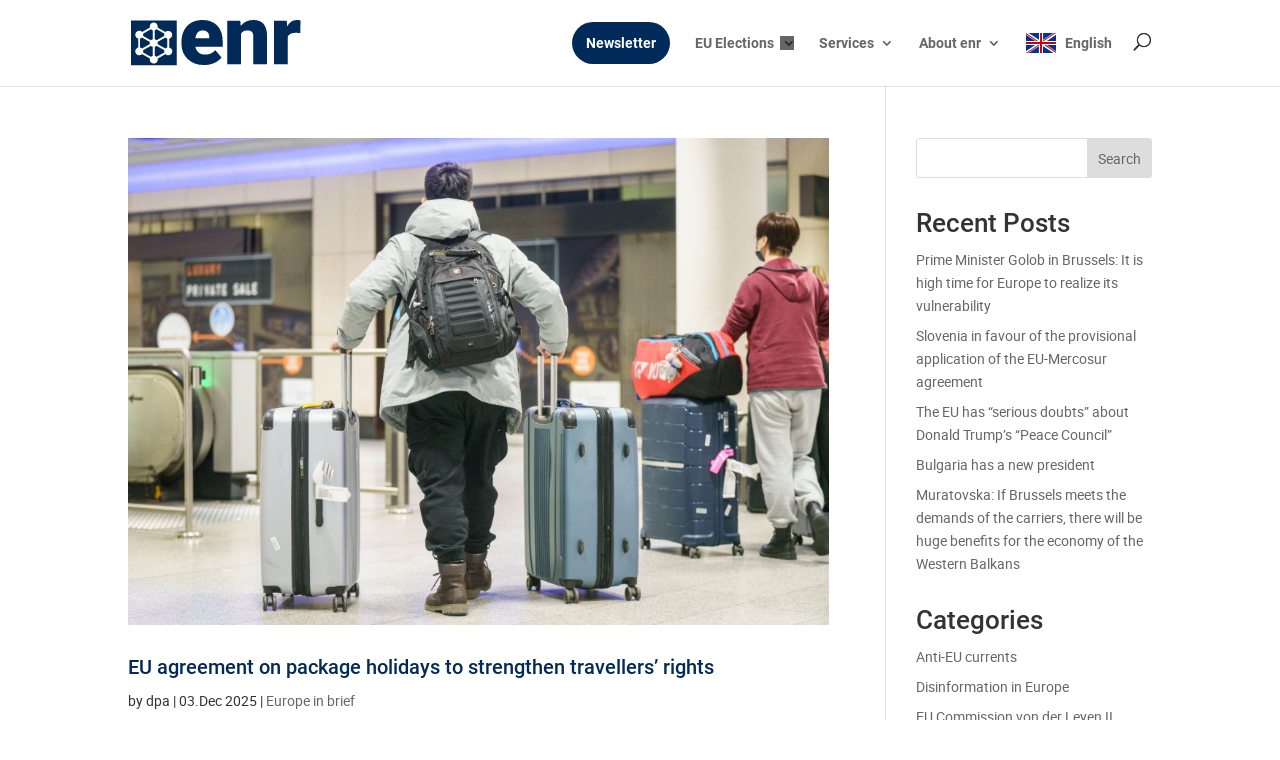

--- FILE ---
content_type: text/css
request_url: https://europeannewsroom.com/wp-content/themes/enr/style.css?ver=4.27.5
body_size: -21
content:
/*
Theme Name: ENR
Description: ENR-Theme, based on Divi.
Author: Steve Günther
Template: Divi
Version: 1.0
Text Domain: enr
*/

--- FILE ---
content_type: text/css
request_url: https://europeannewsroom.com/wp-content/cache/min/1/wp-content/themes/enr/assets/css/style.css?ver=1767950258
body_size: 2382
content:
body{font-weight:400}.nav li li{line-height:1.5em}@font-face{font-display:swap;font-family:"Roboto";src:url(../../../../../../../../themes/enr/assets/fonts/roboto-regular.woff2) format("woff2");font-weight:400;font-style:normal}@font-face{font-display:swap;font-family:"Roboto";src:url(../../../../../../../../themes/enr/assets/fonts/roboto-bold.woff2) format("woff2");font-weight:700;font-style:normal}@font-face{font-display:swap;font-family:"Roboto";src:url(../../../../../../../../themes/enr/assets/fonts/roboto-medium.woff2) format("woff2");font-weight:500;font-style:normal}figcaption{font-style:italic;color:#777777!important;text-align:left!important}.et_post_excerpt{font-weight:700}h1,h2,h3,h4,h5,h6{margin-top:10px;line-height:normal}.post h2{font-size:20px;color:#022a59!important}blockquote{border-left:12px solid;font-style:italic;font-weight:700;color:#022a59;font-size:21px;line-height:normal}blockquote cite{font-size:16px;font-weight:400}.wp-block-quote{border-left:4px solid!important}.wp-block-pullquote{border-color:#022a59!important;padding:0;border-top:4px solid!important;border-bottom:4px solid!important}.wp-block-pullquote blockquote{border-left:0 none;color:#022a59;text-align:left;padding-left:0;font-size:21px;line-height:normal;margin:20px 0}.wp-block-pullquote blockquote p{font-size:21px;line-height:normal}.wp-block-pullquote blockquote cite{text-transform:none;font-size:16px}#euvisns text{display:none}#euvisns text[cursor="pointer"]{font-family:"Roboto",sans-serif!important;font-size:12px!important;font-weight:normal!important}#eumapbase path[cursor="default"]{fill:#EBEBEB!important}#tipeumap{font-family:"Roboto",sans-serif!important;padding:16px!important;background:#FFF 0 0 no-repeat padding-box!important;box-shadow:0 4px 8px #00000033!important;border:0 none!important;font-size:13px!important;display:none}#tipeumap .agency-name{font-weight:700;margin-bottom:3px}#tipeumap .agency-shortname{font-weight:700;color:#777;margin-bottom:3px}#tipeumap .agency-location{background:url(../../../../../../../../themes/enr/assets/img/location.svg) no-repeat left center;background-size:9px 11px;font-style:italic;padding-left:13px;color:#777;margin-bottom:10px}#tipeumap .agency-logo{height:40px}#eumapbase path#eumap_44{fill:#afc6d6!important;cursor:pointer!important}#eumapbase path#eumap_44:hover{fill:rgba(175,198,214,.5)!important}#landscape-details{display:none}.et-fb-preview--desktop #landscape-details{display:block}#landscape-flag{padding-top:0}#landscape-flag .country{cursor:pointer;background:#FFF;box-shadow:0 2px 10px rgba(0,0,0,.25);padding:10px}#landscape-flag .country .et_pb_image{margin-bottom:0}#landscape-flag .country .et_pb_text{margin-top:5px;font-weight:700;font-size:16px}#main-content{position:relative}.medialandscape-overlay{background:rgba(0,0,0,.5);position:fixed;top:0;left:0;height:100%;width:100%;z-index:99}.medialandscape-overlay .medialandscape-overlay-content{background:#FFF;padding:50px;position:fixed;top:50%;left:50%;transform:translate(-50%,-50%);width:100%;max-width:1200px;max-height:70%;overflow-y:auto}.medialandscape-overlay .medialandscape-overlay-content u{text-decoration:none}.medialandscape-overlay .medialandscape-overlay-content .et_pb_image{padding:10px;box-shadow:0 2px 10px rgba(0,0,0,.25)}.medialandscape-overlay .medialandscape-overlay-content .medialandscape-overlay-close{position:absolute;top:0;right:0;font-size:24px;font-weight:700;cursor:pointer;z-index:999;height:40px;width:40px;line-height:40px;text-align:center}.medialandscape-overlay .medialandscape-overlay-content .medialandscape-overlay-close:before,.medialandscape-overlay .medialandscape-overlay-content .medialandscape-overlay-close:after{position:absolute;left:19px;top:10px;content:" ";height:22px;width:2px;background-color:#666}.medialandscape-overlay .medialandscape-overlay-content .medialandscape-overlay-close:before{transform:rotate(45deg)}.medialandscape-overlay .medialandscape-overlay-content .medialandscape-overlay-close:after{transform:rotate(-45deg)}.medialandscape-overlay .medialandscape-overlay-content .et_pb_row{padding:0!important;margin:0!important;width:100%}.medialandscape-overlay .medialandscape-overlay-content .et_pb_text{margin-bottom:0}.medialandscape-overlay .medialandscape-overlay-content .et_pb_toggle_content{padding:15px 0}.medialandscape-overlay .medialandscape-overlay-content .et_pb_toggle{background:transparent;border-left:0 none;border-top:0 none;border-right:0 none;margin-bottom:0!important;color:#666;padding:0!important}.medialandscape-overlay .medialandscape-overlay-content .et_pb_toggle .et_pb_toggle_title{font-size:18px;padding:10px 0;margin:0}.medialandscape-overlay .medialandscape-overlay-content .et_pb_toggle .et_pb_toggle_title:before{font-size:24px;content:"C"!important}.medialandscape-overlay .medialandscape-overlay-content .et_pb_toggle.et_pb_toggle_open .et_pb_toggle_title{font-weight:700}.medialandscape-overlay .medialandscape-overlay-content .et_pb_toggle.et_pb_toggle_open .et_pb_toggle_title:before{display:none}.wpml-ls-menu-item .wpml-ls-flag{display:none}.et_header_style_left #et-top-navigation nav>ul>li.wpml-ls-item>a,#top-menu li li.wpml-ls-item.menu-item-has-children>a:first-child,#top-menu li li.wpml-ls-item{padding-left:35px}.wpml-ls-menu-item .wpml-ls-flag+span{line-height:20px;display:inline-block}.wpml-ls-menu-item .sub-menu .wpml-ls-flag+span{display:inline-block}.wpml-ls-menu-item img.wpml-ls-flag{display:none}#top-menu .menu-item.wpml-ls-item.wpml-ls-item-en>a{background:url(../../../../../../../../themes/enr/assets/img/lang/en.png) no-repeat left top}#top-menu .menu-item.wpml-ls-item.wpml-ls-item-fr>a{background:url(../../../../../../../../themes/enr/assets/img/lang/fr.png) no-repeat left top}#top-menu .menu-item.wpml-ls-item.wpml-ls-item-de>a{background:url(../../../../../../../../themes/enr/assets/img/lang/de.png) no-repeat left top}#top-menu .menu-item.wpml-ls-item.wpml-ls-item-bg>a{background:url(../../../../../../../../themes/enr/assets/img/lang/bg.png) no-repeat left top}#top-menu .menu-item.wpml-ls-item.wpml-ls-item-bs>a{background:url(../../../../../../../../themes/enr/assets/img/lang/bs.png) no-repeat left top}#top-menu .menu-item.wpml-ls-item.wpml-ls-item-es>a{background:url(../../../../../../../../themes/enr/assets/img/lang/es.png) no-repeat left top}#top-menu .menu-item.wpml-ls-item.wpml-ls-item-hr>a{background:url(../../../../../../../../themes/enr/assets/img/lang/hr.png) no-repeat left top}#top-menu .menu-item.wpml-ls-item.wpml-ls-item-hu>a{background:url(../../../../../../../../themes/enr/assets/img/lang/hu.png) no-repeat left top}#top-menu .menu-item.wpml-ls-item.wpml-ls-item-it>a{background:url(../../../../../../../../themes/enr/assets/img/lang/it.png) no-repeat left top}#top-menu .menu-item.wpml-ls-item.wpml-ls-item-mk>a{background:url(../../../../../../../../themes/enr/assets/img/lang/mk.png) no-repeat left top}#top-menu .menu-item.wpml-ls-item.wpml-ls-item-ro>a{background:url(../../../../../../../../themes/enr/assets/img/lang/ro.png) no-repeat left top}#top-menu .menu-item.wpml-ls-item.wpml-ls-item-sk>a{background:url(../../../../../../../../themes/enr/assets/img/lang/sk.png) no-repeat left top}#top-menu .menu-item.wpml-ls-item.wpml-ls-item-sl>a{background:url(../../../../../../../../themes/enr/assets/img/lang/sl.png) no-repeat left top}#top-menu .menu-item.wpml-ls-item.wpml-ls-item-sq>a{background:url(../../../../../../../../themes/enr/assets/img/lang/sq.png) no-repeat left top}#top-menu .menu-item.wpml-ls-item.wpml-ls-item-sr>a{background:url(../../../../../../../../themes/enr/assets/img/lang/sr.png) no-repeat left top}#top-menu .menu-item.wpml-ls-item.wpml-ls-item-nl>a{background:url(../../../../../../../../themes/enr/assets/img/lang/nl.png) no-repeat left top}#top-menu .menu-item.wpml-ls-item.wpml-ls-item-cs>a{background:url(../../../../../../../../themes/enr/assets/img/lang/cs.png) no-repeat left top}#top-menu .menu-item.wpml-ls-item.wpml-ls-item-da>a{background:url(../../../../../../../../themes/enr/assets/img/lang/da.png) no-repeat left top}#top-menu .menu-item.wpml-ls-item.wpml-ls-item-el>a{background:url(../../../../../../../../themes/enr/assets/img/lang/el.png) no-repeat left top}#top-menu .menu-item.wpml-ls-item.wpml-ls-item-pl>a{background:url(../../../../../../../../themes/enr/assets/img/lang/pl.png) no-repeat left top}#top-menu .menu-item.wpml-ls-item.wpml-ls-item-pt-pt>a{background:url(../../../../../../../../themes/enr/assets/img/lang/pt-pt.png) no-repeat left top}#top-menu .menu-item.wpml-ls-item.wpml-ls-item-sv>a{background:url(../../../../../../../../themes/enr/assets/img/lang/sv.png) no-repeat left top}#top-menu .sub-menu .menu-item.wpml-ls-item a{background-position:left center}#top-menu .sub-menu .menu-item.wpml-ls-item a{padding-left:35px}#footer-bottom{padding:15px 0 10px}#footer-bottom .container{background:url(../../../../../../../../themes/enr/assets/img/logo-eu.png) no-repeat left center}#footer-funded{width:auto;display:table;color:#666}#footer-info{float:right;line-height:56px;padding-bottom:0}#footer-widgets{padding:35px 0 25px}.footer-widget{margin:0!important}@media (min-width:981px){.footer-widget{width:25%!important;min-height:20px}}.et_post_excerpt{margin-bottom:15px}body.category-digest #left-area .post-meta{padding-bottom:0;margin-bottom:0}body.category-digest #left-area .et_post_wireinfo{font-style:italic;padding-bottom:15px;margin-bottom:5px}.ot-floating-button__front{background:url(../../../../../../../../themes/enr/assets/img/onetrust.svg) no-repeat center center!important;background-size:29px 36px!important;background-color:#69c!important;border-radius:10px!important}.post-type-archive-tribe_events .entry-title,.single-tribe_events .entry-title{display:none}.post-type-archive-tribe_events .tribe-events-before-html,.single-tribe_events .tribe-events-before-html{margin-bottom:25px}.post-type-archive-tribe_events .tribe-events-before-html h1,.single-tribe_events .tribe-events-before-html h1{margin-bottom:25px}.post-type-archive-tribe_events .tribe-common--breakpoint-medium.tribe-events .tribe-events-l-container,.post-type-archive-tribe_events .tribe-common--breakpoint-medium.tribe-common .tribe-common-l-container,.single-tribe_events .tribe-common--breakpoint-medium.tribe-events .tribe-events-l-container,.single-tribe_events .tribe-common--breakpoint-medium.tribe-common .tribe-common-l-container{padding:0}.et_pb_blog_grid .entry-featured-image-url{padding-top:56.25%;display:block}.et_pb_blog_grid .entry-featured-image-url img{position:absolute;height:100%;width:100%;top:0;left:0;right:0;bottom:0;object-fit:cover}.et_pb_blog_grid .et_pb_post{margin:3px}@media (min-width:981px){.et_pb_gutters3 .et_pb_column_4_4 .et_pb_blog_grid .column.size-1of3,.et_pb_gutters3.et_pb_row .et_pb_column_4_4 .et_pb_blog_grid .column.size-1of3{width:33.33%;margin-right:0}}.audioplayer{margin-bottom:15px}.audioplayer-info{line-height:20px;position:relative;padding-left:27px;margin-bottom:5px}.audioplayer-info img{position:absolute;left:0;top:-1px}.waveform{width:calc(100% - 55px)}.waveform .con-controls{position:absolute!important;top:8px;left:0;width:45px!important}.waveform .ap-controls-right{display:none!important}.waveform .scrubbar{margin-left:55px!important}.waveform.audioplayer.skin-wave .ap-controls .con-playpause .playbtn,.waveform.audioplayer.skin-wave .ap-controls .con-playpause .pausebtn,.waveform.audioplayer.skin-wave .ap-controls .scrubbar .scrubBox-hover{background:#002a59!important}.waveform.waveform-start .curr-time,.waveform.waveform-start .total-time,.waveform.waveform-start .loading-svg{display:none}.waveform.waveform-loading .curr-time,.waveform.waveform-loading .total-time{display:none}@media (min-width:981px){.page-slug-agencies .et_pb_gutters3 .et_pb_column_1_4,.et_pb_gutters3.et_pb_row .et_pb_column_1_4{width:12%}.page-slug-agencies .et_pb_gutters3 .et_pb_column,.et_pb_gutters3.et_pb_row .et_pb_column{margin-right:3.5%}}body:not(.logged-in) .cat-item-827{display:none!important}ul.wp-tag-cloud{display:flex;flex-direction:row;justify-content:center;align-items:center;flex-wrap:wrap;gap:10px;padding:0}ul.wp-tag-cloud li{list-style-type:none;gap:10px;line-height:20px!important;cursor:pointer;transition:transform 0.2s;padding:16px 0}ul.wp-tag-cloud li:hover{transform:translateY(-3px)}ul.wp-tag-cloud li a{border-radius:38px;background:#FFF;padding:16px 24px;color:#002A59;font-size:20px!important;line-height:20px;font-weight:700;flex:none;order:0;flex-grow:0}

--- FILE ---
content_type: text/css
request_url: https://europeannewsroom.com/wp-content/et-cache/global/et-divi-customizer-global.min.css?ver=1766047483
body_size: 2097
content:
body,.et_pb_column_1_2 .et_quote_content blockquote cite,.et_pb_column_1_2 .et_link_content a.et_link_main_url,.et_pb_column_1_3 .et_quote_content blockquote cite,.et_pb_column_3_8 .et_quote_content blockquote cite,.et_pb_column_1_4 .et_quote_content blockquote cite,.et_pb_blog_grid .et_quote_content blockquote cite,.et_pb_column_1_3 .et_link_content a.et_link_main_url,.et_pb_column_3_8 .et_link_content a.et_link_main_url,.et_pb_column_1_4 .et_link_content a.et_link_main_url,.et_pb_blog_grid .et_link_content a.et_link_main_url,body .et_pb_bg_layout_light .et_pb_post p,body .et_pb_bg_layout_dark .et_pb_post p{font-size:14px}.et_pb_slide_content,.et_pb_best_value{font-size:15px}body{color:#333333}h1,h2,h3,h4,h5,h6{color:#333333}#et_search_icon:hover,.mobile_menu_bar:before,.mobile_menu_bar:after,.et_toggle_slide_menu:after,.et-social-icon a:hover,.et_pb_sum,.et_pb_pricing li a,.et_pb_pricing_table_button,.et_overlay:before,.entry-summary p.price ins,.et_pb_member_social_links a:hover,.et_pb_widget li a:hover,.et_pb_filterable_portfolio .et_pb_portfolio_filters li a.active,.et_pb_filterable_portfolio .et_pb_portofolio_pagination ul li a.active,.et_pb_gallery .et_pb_gallery_pagination ul li a.active,.wp-pagenavi span.current,.wp-pagenavi a:hover,.nav-single a,.tagged_as a,.posted_in a{color:#022a59}.et_pb_contact_submit,.et_password_protected_form .et_submit_button,.et_pb_bg_layout_light .et_pb_newsletter_button,.comment-reply-link,.form-submit .et_pb_button,.et_pb_bg_layout_light .et_pb_promo_button,.et_pb_bg_layout_light .et_pb_more_button,.et_pb_contact p input[type="checkbox"]:checked+label i:before,.et_pb_bg_layout_light.et_pb_module.et_pb_button{color:#022a59}.footer-widget h4{color:#022a59}.et-search-form,.nav li ul,.et_mobile_menu,.footer-widget li:before,.et_pb_pricing li:before,blockquote{border-color:#022a59}.et_pb_counter_amount,.et_pb_featured_table .et_pb_pricing_heading,.et_quote_content,.et_link_content,.et_audio_content,.et_pb_post_slider.et_pb_bg_layout_dark,.et_slide_in_menu_container,.et_pb_contact p input[type="radio"]:checked+label i:before{background-color:#022a59}.container,.et_pb_row,.et_pb_slider .et_pb_container,.et_pb_fullwidth_section .et_pb_title_container,.et_pb_fullwidth_section .et_pb_title_featured_container,.et_pb_fullwidth_header:not(.et_pb_fullscreen) .et_pb_fullwidth_header_container{max-width:1200px}.et_boxed_layout #page-container,.et_boxed_layout.et_non_fixed_nav.et_transparent_nav #page-container #top-header,.et_boxed_layout.et_non_fixed_nav.et_transparent_nav #page-container #main-header,.et_fixed_nav.et_boxed_layout #page-container #top-header,.et_fixed_nav.et_boxed_layout #page-container #main-header,.et_boxed_layout #page-container .container,.et_boxed_layout #page-container .et_pb_row{max-width:1360px}a{color:rgba(2,42,89,0.5)}.et_secondary_nav_enabled #page-container #top-header{background-color:#022a59!important}#et-secondary-nav li ul{background-color:#022a59}#top-menu li.current-menu-ancestor>a,#top-menu li.current-menu-item>a,#top-menu li.current_page_item>a{color:#022a59}#main-footer .footer-widget h4,#main-footer .widget_block h1,#main-footer .widget_block h2,#main-footer .widget_block h3,#main-footer .widget_block h4,#main-footer .widget_block h5,#main-footer .widget_block h6{color:#ffffff}.footer-widget li:before{border-color:#ffffff}#main-footer .footer-widget h4,#main-footer .widget_block h1,#main-footer .widget_block h2,#main-footer .widget_block h3,#main-footer .widget_block h4,#main-footer .widget_block h5,#main-footer .widget_block h6{font-weight:bold;font-style:normal;text-transform:uppercase;text-decoration:none}body .et_pb_button{background-color:rgba(255,255,255,0);border-radius:0px}body.et_pb_button_helper_class .et_pb_button,body.et_pb_button_helper_class .et_pb_module.et_pb_button{color:#ffffff}body .et_pb_bg_layout_light.et_pb_button:hover,body .et_pb_bg_layout_light .et_pb_button:hover,body .et_pb_button:hover{color:#022a59!important;background-color:#ffffff;border-color:rgba(255,255,255,0)!important;border-radius:0px}@media only screen and (min-width:981px){#main-footer .footer-widget h4,#main-footer .widget_block h1,#main-footer .widget_block h2,#main-footer .widget_block h3,#main-footer .widget_block h4,#main-footer .widget_block h5,#main-footer .widget_block h6{font-size:16px}.et_fixed_nav #page-container .et-fixed-header#top-header{background-color:#022a59!important}.et_fixed_nav #page-container .et-fixed-header#top-header #et-secondary-nav li ul{background-color:#022a59}.et-fixed-header #top-menu li.current-menu-ancestor>a,.et-fixed-header #top-menu li.current-menu-item>a,.et-fixed-header #top-menu li.current_page_item>a{color:#022a59!important}}@media only screen and (min-width:1500px){.et_pb_row{padding:30px 0}.et_pb_section{padding:60px 0}.single.et_pb_pagebuilder_layout.et_full_width_page .et_post_meta_wrapper{padding-top:90px}.et_pb_fullwidth_section{padding:0}}	h1,h2,h3,h4,h5,h6{font-family:'Roboto',sans-serif}body,input,textarea,select{font-family:'Roboto',sans-serif}body #page-container #sidebar{width:26%}body #page-container #left-area{width:74%}.et_right_sidebar #main-content .container:before{right:26%!important}.et_left_sidebar #main-content .container:before{left:26%!important}.container{max-width:1200px}.et_pb_scroll_top.et-pb-icon{background:#022a59;width:50px}#columns .et_pb_slides .et_pb_container{height:auto!important}.et-pb-controllers{bottom:0!important}.footer-widget{margin-bottom:15px!important}#footer-widgets .footer-widget .fwidget{margin-bottom:5px!important}.footer-widget .widget_block{float:none!important}.footer-widget .wp-block-media-text{grid-template-columns:24px auto!important}.footer-widget .wp-block-media-text__media{width:24px!important}.footer-widget .wp-block-media-text__content{padding:0 10px!important}#footer-widgets .footer-widget:nth-child(2){margin-bottom:0!important}.elections_menu_entry>a::after,.menu-item-1238303>a::after,.menu-item-1238603>a::after,.menu-item-1238662>a::after,.menu-item-1238956>a::after{content:" ";mask:url("data:image/svg+xml,%3C%3Fxml version='1.0' encoding='UTF-8'%3F%3E%3Csvg id='Ebene_1' data-name='Ebene 1' xmlns='http://www.w3.org/2000/svg' viewBox='0 0 18 19.48'%3E%3Cpath class='cls-1'  d='m2,19.48c-.55,0-1.02-.2-1.41-.59-.39-.39-.59-.86-.59-1.41v-4.55l2.75-3.13,1.43,1.43-2,2.25h13.65l-1.95-2.2,1.43-1.43,2.7,3.08v4.55c0,.55-.2,1.02-.59,1.41s-.86.59-1.41.59H2Zm0-2h14v-2H2v2Zm5.63-5.63l-3.53-3.53c-.38-.38-.57-.85-.56-1.41s.2-1.03.59-1.41L9.03.6C9.41.22,9.88.02,10.45,0s1.04.17,1.43.55l3.53,3.53c.38.38.58.85.6,1.4s-.17,1.02-.55,1.4l-5,5c-.38.38-.85.57-1.41.56s-1.03-.2-1.41-.59Zm6.38-6.35l-3.53-3.53-4.95,4.95,3.53,3.53,4.95-4.95ZM2,17.48v-2,2Z'/%3E%3C/svg%3E");display:inline-block;position:relative;width:14px;height:14px;;margin-left:4px;bottom:-2px;background-color:currentColor;mask-repeat:no-repeat}.menu_newsletter,#menu-item-1238333,#menu-item-1238602,#menu-item-1238669,#menu-item-1238932{background-color:#002a59;height:3em;padding:1em;margin-top:-1em;border-radius:3em;padding-right:1em!important;margin-right:22px}.menu_newsletter a,#menu-item-1238333 a,#menu-item-1238602 a,#menu-item-1238669 a,#menu-item-1238932 a{color:#fff!important}.et-fixed-header #top-menu li.menu_newsletter.current-menu-ancestor>a,.et-fixed-header #top-menu li.menu_newsletter.current-menu-item>a,.et-fixed-header #top-menu li.menu_newsletter.current_page_item>a,.et-fixed-header #top-menu li#menu-item-1238333.current-menu-ancestor>a,.et-fixed-header #top-menu li#menu-item-1238333.current-menu-item>a,.et-fixed-header #top-menu li#menu-item-1238333.current_page_item>a,.et-fixed-header #top-menu li#menu-item-1238602.current-menu-ancestor>a,.et-fixed-header #top-menu li#menu-item-1238602.current-menu-item>a,.et-fixed-header #top-menu li#menu-item-1238602.current_page_item>a,.et-fixed-header #top-menu li#menu-item-1238669.current-menu-ancestor>a,.et-fixed-header #top-menu li#menu-item-1238669.current-menu-item>a,.et-fixed-header #top-menu li#menu-item-1238669.current_page_item>a,.et-fixed-header #top-menu li#menu-item-1238932.current-menu-ancestor>a,.et-fixed-header #top-menu li#menu-item-1238932.current-menu-item>a,.et-fixed-header #top-menu li#menu-item-1238932.current_page_item>a{color:white!important}#mobile_menu>.menu_newsletter,#mobile_menu>#menu-item-1238333,#mobile_menu>#menu-item-1238602,#mobile_menu>#menu-item-1238669,#mobile_menu>#menu-item-1238932{padding:0;margin-top:0;margin-right:0}